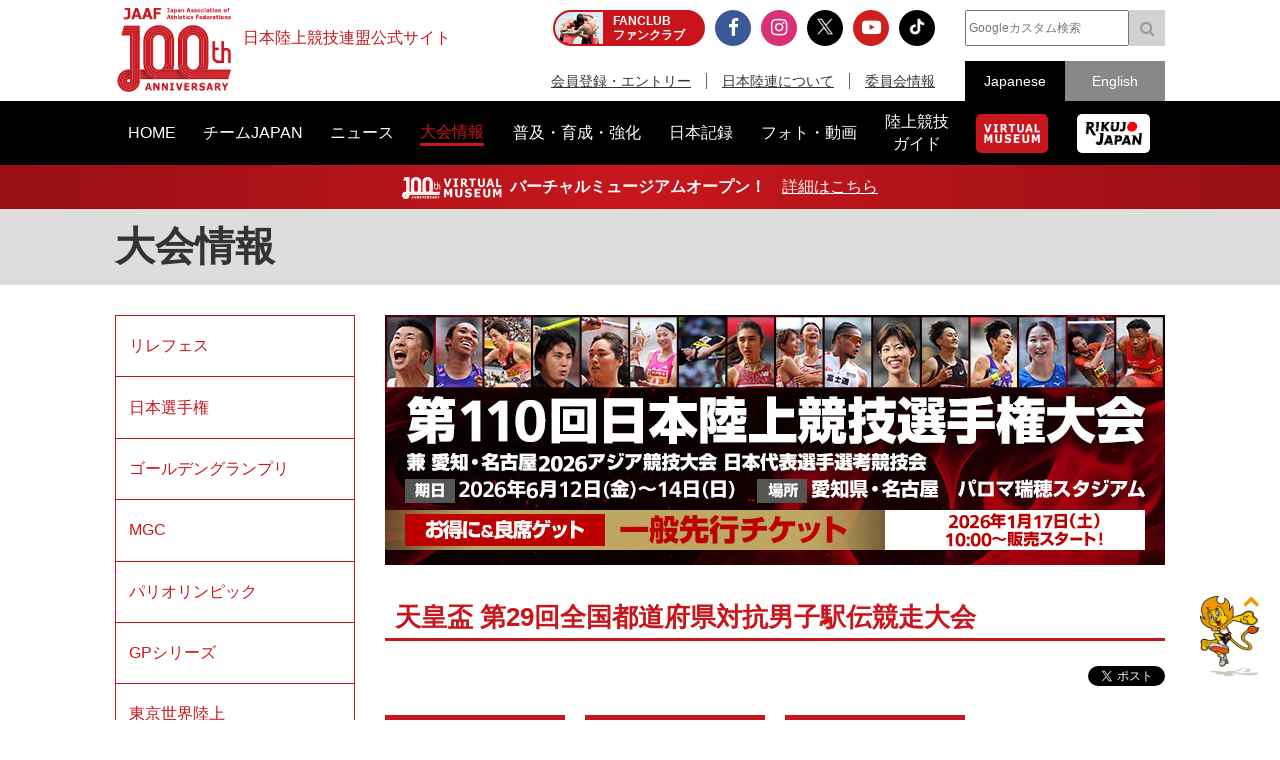

--- FILE ---
content_type: text/html; charset=UTF-8
request_url: https://www.jaaf.or.jp/competition/detail/1798/
body_size: 12861
content:
<!doctype html>
<!--[if lt IE 7]><html class="no-js lt-ie9 lt-ie8 lt-ie7" lang="ja"><![endif]-->
<!--[if IE 7]><html class="no-js lt-ie9 lt-ie8" lang="ja"><![endif]-->
<!--[if IE 8]><html class="no-js lt-ie9" lang="ja"><![endif]-->
<!--[if gt IE 8]><!-->
<html class="no-js" lang="ja">
<!--<![endif]-->
<head prefix="og: http://ogp.me/ns# fb: http://ogp.me/ns/fb# article: http://ogp.me/ns/article#">
<meta charset="UTF-8">
<title>天皇盃 第29回全国都道府県対抗男子駅伝競走大会：日本陸上競技連盟公式サイト - Japan Association of Athletics Federations</title>
<meta name="robots" content="index,follow">
<meta name="Description" content="日本陸上競技連盟公式サイト：天皇盃 第29回全国都道府県対抗男子駅伝競走大会の大会情報をご紹介します。">
<meta name="Keywords" content="天皇盃 第29回全国都道府県対抗男子駅伝競走大会,陸上,陸連,100,200,400,800,1500,10000,110mハードル,400ｍハードル,3000ｍ障害,走高跳,棒高跳,走幅跳,三段跳,砲丸投,円盤投,ハンマー投,やり投,短距離,長距離,Athletics">
<meta property="og:type" content="article">
<meta property="og:url" content="https://www.jaaf.or.jp/competition/detail/1798/">
<meta property="og:site_name" content="日本陸上競技連盟公式サイト">
<meta property="og:image" content="https://www.jaaf.or.jp/files/competition/image/1798-1.jpg">
<meta property="og:title" content="天皇盃 第29回全国都道府県対抗男子駅伝競走大会：日本陸上競技連盟公式サイト - Japan Association of Athletics Federations">
<meta property="og:description" content="天皇盃 第29回全国都道府県対抗男子駅伝競走大会の大会情報をご紹介します。">
<meta name="twitter:card" content="summary_large_image" />
<meta name="twitter:domain" content="https://www.jaaf.or.jp/competition/detail/1798/" />
<meta name="twitter:title" content="天皇盃 第29回全国都道府県対抗男子駅伝競走大会：日本陸上競技連盟公式サイト - Japan Association of Athletics Federations" />
<meta name="twitter:description" content="日本陸上競技連盟公式サイト：天皇盃 第29回全国都道府県対抗男子駅伝競走大会の大会情報をご紹介します。" />
<meta name="twitter:image:src" content="https://www.jaaf.or.jp/files/competition/image/1798-1.jpg">
<meta property="og:locale" content="ja_JP">
<meta name="viewport" content="width=device-width, maximum-scale=1, user-scalable=0">
<meta name="format-detection" content="telephone=no">
<link rel="start" href="https://www.jaaf.or.jp/" title="Home">
<link rel="index" href="/">
<link rel="shortcut icon" href="/favicon.ico">
<link rel="apple-touch-icon" href="https://www.jaaf.or.jp/apple-touch-icon.png">
<link rel="manifest" href="/manifest.json">
<link rel="mask-icon" href="https://www.jaaf.or.jp/mask-icon.svg" color="#c8161d" />
<!--[if lt IE 9]>
<script src="http://html5shiv.googlecode.com/svn/trank/html5.js"></script>
<![endif]-->
<link rel="stylesheet" href="/font-awesome.min.css">
<link rel="stylesheet" href="/css/common.css?260119">
<link rel="stylesheet" href="/css/slicknav.css">
 <link href="https://fonts.googleapis.com/css?family=Oswald|Roboto|Roboto+Condensed" rel="stylesheet"> 
<script src="/js/modernizr-2.8.3.min.js"></script>
<!-- Google Tag Manager -->
<script>(function(w,d,s,l,i){w[l]=w[l]||[];w[l].push({'gtm.start':
new Date().getTime(),event:'gtm.js'});var f=d.getElementsByTagName(s)[0],
j=d.createElement(s),dl=l!='dataLayer'?'&l='+l:'';j.async=true;j.src=
'https://www.googletagmanager.com/gtm.js?id='+i+dl;f.parentNode.insertBefore(j,f);
})(window,document,'script','dataLayer','GTM-MM2NL8D6');</script>
<!-- End Google Tag Manager -->
<!-- Google tag (gtag.js) -->
<script async src="https://www.googletagmanager.com/gtag/js?id=G-9SPVJKLSEY"></script>
<script>
	window.dataLayer = window.dataLayer || [];
	function gtag(){dataLayer.push(arguments);}
	gtag('js', new Date());

	gtag('config', 'G-9SPVJKLSEY');
</script>

<link rel="stylesheet" href="/css/competition.css">
</head>
<body id="second" class="competition detail">
<div id="fb-root"></div>
<div class="wrapper">
	<!-- Google Tag Manager (noscript) -->
<noscript><iframe src="https://www.googletagmanager.com/ns.html?id=GTM-MM2NL8D6"
height="0" width="0" style="display:none;visibility:hidden"></iframe></noscript>
<!-- End Google Tag Manager (noscript) -->
	<header class="ver100th">
		<div>
			<div class="h1Area">
				<a href="/" title="日本陸上競技連盟 Japan Association of Athletics Federations" class="h1link">
					<figure><!--<img src="/img/h1img.png" alt="日本陸上競技連盟 Japan Association of Athletics Federations"/>--><img src="/img/h1img-100th.png?251029" alt="日本陸上競技連盟 Japan Association of Athletics Federations"/ width="117"></figure>
					<h1>日本陸上競技連盟公式サイト</h1>
				</a>
			</div>
			<div class="headerfblikebtn">
				<div class="fb-like" data-href="http://www.jaaf.or.jp/" data-layout="button_count" data-action="like" data-size="small" data-show-faces="false" data-share="true"></div>
			</div>
			<div class="headerLarea">
				<a href="https://fan.pia.jp/rikujo-fc/" target="_blank" class="link-header"><b><em>FANCLUB</em><span class="pcOnly">ファンクラブ</span></b></a>
			</div>
			<div class="headerRarea">
				<ul class="headersnsLink">
					<li class="fbBtn"><a href="https://www.facebook.com/JapanAthletics?fref=nf" target="_blank"><i class="fa fa-facebook" aria-hidden="true"></i></a></li>
					<li class="instaBtn"><a href="https://www.instagram.com/jaaf_official/" target="_blank"><i class="fa fa-instagram" aria-hidden="true"></i></a></li>
					<li class="xBtn"><a href="https://x.com/jaaf_official" target="_blank"><img src="/img/icon-x.png" alt=""></a></li>
					<li class="youtubeBtn"><a href="https://www.youtube.com/channel/UCPGXX6m7rfGVWuMJTFDC_aw" target="_blank"><i class="fa fa-youtube-play" aria-hidden="true"></i></a></li>
					<li class="tiktokBtn"><a href="https://www.tiktok.com/@jaaf_official/" target="_blank"><img src="/img/icon-tiktok.png" alt="TikTok"></a></li>
					<!--<li class="freshBtn"><a href="https://freshlive.tv/jaaf_official" target="_blank"><i class="fa fa-bolt" aria-hidden="true"></i></a></li>-->
				</ul>
				<ul class="headerLink">
					<li><a href="/members/">会員登録・エントリー</a></li>
					<li><a href="/about/">日本陸連について</a></li>
					<li><a href="/about/resist/">委員会情報</a></li>
					<!--<li><a href="/ethic/compliance.html">お問い合わせ</a></li>-->
				</ul>
			</div>
			<div class="headerRarea2">
				<div class="searchArea">
					<form class="clearfix" action="https://www.google.co.jp/search" target="_blank" method="get" role="search">
					<input type="search" id="q" name="q" value="" placeholder="Googleカスタム検索" class="searchInput"><input type="submit" onclick="ga('send', 'event', 'search', 'click', 'google');" value="&#xf002;" class="searchSubmit pcOnly"><input type="submit" onclick="ga('send', 'event', 'search', 'click', 'google');" value="検索" class="searchSubmit spOnly"><input type="hidden" value="www.jaaf.or.jp" name="sitesearch"><input type="hidden" value="ja">
					</form>
				</div>
				<ul class="selectlang">
					<li><span>Japanese</span></li>
					<li><a href="/english/">English</a></li>
				</ul>
			</div>
		</div>
	</header>
	<nav class="menu-container">
		<div class="menu">
			<ul class="gnav">
				<li id="navHome"><a href="/"><span>HOME</span></a></li>
				<li id="navPlayer"><a href="/player/"><span>チームJAPAN</span></a>
					<ul>
						<li><a href="/teamjapan/">日本代表オフィシャルサイト</a></li>
						<li><a href="/athletes/paris2024/?event=1">パリ2024オリンピック日本代表</a></li>
						<li><a href="/athletes/world2023/">ブダペスト世界選手権日本代表</a></li>
						<li><a href="/athletes/">チームJAPAN</a></li>
						<!--<li><a href="/athletes/primal/">主要選手</a></li>-->
						<li><a href="/diamond/">ダイヤモンドアスリート</a></li>
						<li><a href="/gp-series/ranking/">GPランキング</a></li>
						<li><a href="/uniform/2021/">日本代表ユニフォーム</a></li>
						<li><a href="/2025/ns/">国立満員プロジェクト</a></li>
					</ul>
				</li>
				<li id="navNews"><a href="/news/"><span>ニュース</span></a></li>
				<li id="navCompetition"><a href="/competition/"><span>大会情報</span></a>
					<ul>
						<!--<li><a href="/competition/">大会情報</a></li>-->
						<li><a href="/relayfes/">リレフェス</a></li>
						<li><a href="/jch/110/">日本選手権</a></li>
						<li><a href="http://goldengrandprix-japan.com/ja-jp/" target="_blank">ゴールデングランプリ</a></li>
						<li><a href="/olympic/paris2024/">パリオリンピック</a></li>
						<li><a href="https://www.mgc42195.jp/mgc/" target="_blank">MGC</a></li>
						<li><a href="/gp-series/">GPシリーズ</a></li>
						<li><!--<a href="/wch/budapest2023/">世界選手権</a>--><a href="/wch/tokyo2025/">東京世界陸上</a></li>
						<li><a href="https://www.mgc42195.jp/series/2025-26/" target="_blank">MGCシリーズ</a></li>
						<li><a href="/distance/"> ホクレンDC</a></li>
						<!--<li><a href="/roadrace-search/">ロードレース大会検索機能</a></li>-->
						<li><a href="/remote/myrecord/">全国小学生陸上</a></li>
						<li><a href="/competition/area/">地域別大会検索</a></li>
						<li><a href="/racewalking/">Race walking Navi</a></li>
					</ul>
				</li>
				<li id="navDevelopment"><a href="/development/"><span>普及・育成・強化</span></a>
					<ul>
						<li><a href="/diamond/">ダイヤモンドアスリート</a></li>
						<li><a href="/lst/">ライフスキルトレーニングプログラム</a></li>
						<li><a href="/development/program/">競技者育成プログラム</a></li>
						<li><a href="/development/model/">JAAF 競技者育成指針</a></li>
						<li><a href="/development/model-coach/">JAAF 指導者養成指針</a></li>
						<li><a href="/development/ttmguide/">タレントトランスファーガイド</a></li>
						<li><a href="/development/jhs/">陸上競技指導の手引き（中学校部活動）</a></li>
						<li><a href="/development/coachlicense/">JAAF 公認コーチ資格</a></li>
						<li><a href="/development/atc/">JAAF 認定陸上トレーニングセンター</a></li>
					</ul>
				</li>
				<li id="navRecord"><a href="/record/"><span>日本記録</span></a>
					<ul>
						<li><a href="/record/japan/">日本記録</a></li>
						<li><a href="/record/u20/">U20日本記録</a></li>
						<li><a href="/record/u18/">U18日本記録</a></li>
					</ul>
				</li>
				<li id="navGallery"><a href="/gallery/"><span>フォト・動画</span></a></li>
				<li id="navGuide"><a href="/guide/"><span>陸上競技<br class="pcOnly">ガイド</span></a>
					<ul>
						<li><a href="/history/syoushi/">日本陸上競技連盟小史</a></li>
						<li><a href="/history/olympic/">オリンピック入賞者</a></li>
						<li><a href="/history/world/">世界選手権入賞者</a></li>
						<li><a href="/history/asia/">アジア選手権金メダリスト</a></li>
					</ul>
				</li>
				<!--<li id="navHistory"><a href="/history/"><span>陸上競技ヒストリー</span></a>
					<ul>
						<li><a href="/history/syoushi/">日本陸上競技連盟小史</a></li>
						<li><a href="/history/olympic/">オリンピック入賞者</a></li>
						<li><a href="/history/world/">世界選手権入賞者</a></li>
						<li><a href="/history/asia/">アジア選手権金メダリスト</a></li>
					</ul>
				</li>-->
				<li id="navVm"><a href="https://vm.jaaf.or.jp" target="_blank"><span class="pcOnly"><img src="/img/logo-vm.png" alt=""></span><span class="spOnly">VIRTUAL MUSEUM</span></a>
				<li id="navRikujoJapan"><a href="/rikujo-japan/"><span class="pcOnly"><img src="/img/logo-rikujo-japan.png" alt=""></span><span class="spOnly">RIKUJO JAPAN</span></a>
				<li class="spOnly"><a href="https://www.jaaf.or.jp/protein/" target="_blank"><span>会員登録・エントリー</span></a></li>
				<li class="spOnly"><a href="/about/">日本陸連について</a>
					<ul>
						<li><a href="/about/rikuren/">団体情報</a></li>
						<li><a href="/about/resist/">委員会情報</a></li>
						<li><a href="/about/group/">関連団体</a></li>
						<li><a href="/about/entry/">登録について</a></li>
						<li><a href="/about/fee/">登録料について</a></li>
						<li><a href="/about/rikuren/guidelines/">各種規程・ガイドライン等</a></li>
						<li><a href="/about/cg-code/">スポーツ団体ガバナンスコード</a></li>
						<li><a href="/about/rule/">ルール・ハンドブック</a></li>
						<li><a href="/about/jihou/">陸連時報</a></li>
						<li><a href="/about/publish/">出版物</a></li>
						<li><a href="https://jaafshop.official.ec/" target="_blank">JAAF オフィシャルショップ</a></li>
						<li><a href="/about/social/">社会貢献活動</a></li>
						<li><a href="/about/subsidy/">助成金事業</a></li>
						<li><a href="/kamei/">加盟団体専用ページ</a></li>
						<li><a href="/qanda/">Q＆A</a></li>
					</ul>
				</li>
				<li class="spOnly"><a href="/about/resist/">委員会情報</a>
					<ul>
						<li><a href="/about/resist/commit//">専門委員会について</a></li>
						<li><a href="/about/resist/technical/">競技運営委員会</a></li>
						<li><a href="/about/resist/fukyu/">指導者養成委員会</a></li>
						<li><a href="/about/resist/shisetsu/">施設用器具委員会</a></li>
						<li><a href="/about/resist/t-f/">科学委員会</a></li>
						<li><a href="/about/resist/medical/">医事委員会</a></li>
						<li><a href="/about/resist/nourishment/">医事委員会スポーツ栄養部</a></li>
						<li><a href="/about/resist/trainer/">医事委員会トレーナー部</a></li>
					</ul>
				</li>
				<!--<li class="spOnly"><a href="/ethic/compliance.html">お問い合わせ</a></li>-->
				<li class="spOnly"><a href="/english/">English</a></li>
				<li class="spOnly gglSearch">
					<div class="searchArea">
						<form class="clearfix" action="https://www.google.co.jp/search" target="_blank" method="get" role="search">
						<input type="search" id="q" name="q" value="" placeholder="Googleカスタム検索" class="searchInput"><input type="submit" onclick="ga('send', 'event', 'search', 'click', 'google');" value="&#xf002;" class="searchSubmit pcOnly"><input type="submit" onclick="ga('send', 'event', 'search', 'click', 'google');" value="&#xf002;" class="searchSubmit spOnly"><input type="hidden" value="www.jaaf.or.jp" name="sitesearch"><input type="hidden" value="ja">
						</form>
					</div>
				</li>
			</ul>
		</div>
	</nav>
	<div class="importantInfo"><span><img src="/img/logo-vm-100th.png" alt="" width="100"></span><b>バーチャルミュージアムオープン！</b>　<a href="https://vm.jaaf.or.jp" target="_
		">詳細はこちら</a></div>
	<div class="contents">
		<div class="contentstitle">
			<h2><a href="/competition/">大会情報</a></h2>
		</div>
		<div class="main clearfix">
			<div class="mainArea">
			<article>
				<div class="commonBanner">
<a href="https://www.jaaf.or.jp/jch/110/" target="_blank" rel="noopener noreferrer"><img src="/files/tinymce/banner-780-250-jch110_260115.jpg" /></a>
				</div>
				<h3 class="middle">天皇盃 第29回全国都道府県対抗男子駅伝競走大会</h3>
				<ul class="snsButtons">
					<li class="snsFb"><script>document.write('<div class="fb-like" data-href="https://www.jaaf.or.jp/competition/detail/1798/" data-layout="button_count" data-action="like" data-show-faces="false" data-share="true"></div>');</script></li>
					<li class="snsTwitter"><a href="https://twitter.com/share?url=https://www.jaaf.or.jp/competition/detail/1798/&text=&hashtags=全国男子駅伝" class="twitter-share-button" data-lang="ja" data-count="vertical" data-hashtags="全国男子駅伝">ツイート</a></li>
				</ul>
				<ul class="compeFile">
					<li><a href="https://www.hiroshima-ekiden.com/information/outline.html" target="_blank" class="btn1">大会要項</a></li>
					<li><a href="https://www.hiroshima-ekiden.com/index.html" target="_blank" class="btn1">公式HP</a></li>
					<li><a href="/files/competition/document/1798-4.pdf" target="_blank" class="btn1">エントリーリスト</a></li>
				</ul>

				<dl class="dlList2 length7">
					<dt>開催日</dt>
					<dd>2024年1月21日（日）</dd>
					<dt>会場</dt>
					<dd>
						広島・広島					</dd>
					<dt>住所</dt>
					<dd>
						<a href="https://goo.gl/maps/XUZ5yrEp2AwXGe5J6" target="_blank"> 平和記念公園前（スタート・フィニッシュ）〒730-0811 広島県広島市中区中島町１<i class="fa fa-map-marker" aria-hidden="true"></i></a>
					</dd>
					<dt>ハッシュタグ</dt>
					<dd>
						#全国男子駅伝 <a href="https://twitter.com/share?url=https://www.jaaf.or.jp/competition/detail/1798/&text=&hashtags=全国男子駅伝" target="_blank"><span class="itemIcon x">X</span></a>
					</dd>
				</dl>
				
				<div class="conpeintro">
					<figure><img src="/files/competition/image/1798-1.jpg" alt=""/></figure>
					<p><strong><span style="background-color: #ffff00;">大会前日/当日、募金活動を実施します</span><br /><span style="background-color: #ffff00;">～能登半島地震で被害に遭われた皆様へ～</span><br /></strong><a href="https://www.jaaf.or.jp/news/article/19346/" target="_blank" rel="noopener noreferrer">https://www.jaaf.or.jp/news/article/19346/</a><strong><br /><br />駅伝・マラソンの安全安心な大会運営についてのお願い</strong><br /><strong>～「助力」に関する競技規則の再確認～</strong><br />　▶詳しくは、<a href="https://www.jaaf.or.jp/news/article/19213/"><strong>こちらから<br /><br /></strong></a><strong>■【追加販売決定！】JAAFオフィシャルカレンダー2024<br /></strong><a href="https://www.jaaf.or.jp/news/article/19300/" target="_blank" rel="noopener noreferrer">https://www.jaaf.or.jp/news/article/19300/<br /></a><a href="https://www.jaaf.or.jp/news/article/19300/" target="_blank" rel="noopener noreferrer"><img src="/files/tinymce/追加販売121411.jpg" width="300" /></a></p>
				</div>
				<div class="conpeInfo"><h3>お知らせ</h3>・1/10 能登半島地震によるエントリー変更の特例案内資料を掲載しました。<br />・11/8 大会要項、オンエア情報、ふるさと競技者報告書を掲載しました。<br /><br /><br /><h3>オンエア情報（予定）</h3>2024年1月21日（日）生中継<br /> ・テレビ NHK総合 12時15分～<br /> ・ラジオ RCC発 全国38局ネット 12時15分～<br /><br /><br /><h3>大会関連情報</h3>・ふるさと競技者報告書（<a href="/files/upload/202311/08_104222.xlsx" target="_blank" rel="noopener noreferrer">Excel</a>）<br /><br /><span style="background-color: #ffff00;"><strong>・2024年1月1日に発生した、能登半島地震によるエントリー選手、役員への影響を鑑み、大会前日（1月20日）のエントリー変更のルールを、資料の通り変更いたします（<a href="/files/upload/202401/10_144156.pdf" target="_blank" rel="noopener noreferrer" style="background-color: #ffff00;">PDF</a>）。<br /></strong></span><br /><br /><h3>情報をチェック</h3><strong>■【JMCシリーズ特設サイト】応援メッセージ募集中！<br /></strong><a href="https://www.jaaf.or.jp/jmc-series/news/article/19247/" target="_blank" rel="noopener noreferrer">https://www.jaaf.or.jp/jmc-series/news/article/19247/<br /><img src="/files/tinymce/news-jmc-ouen2.jpg" width="300" /></a><br /><br /><strong><br />■【2023年記録ポイントランキング】2023年に誕生した好記録を振り返ろう<br /></strong><a href="https://www.jaaf.or.jp/news/article/19323/" target="_blank" rel="noopener noreferrer">https://www.jaaf.or.jp/news/article/19323/<br /><img src="/files/tinymce/TOP78051.jpg" width="300" /></a><strong><br /><br /><br />■【陸連アワード2023】受賞選手のコメントや授賞式の舞台裏をご紹介<br /></strong><a href="https://www.jaaf.or.jp/news/article/19317/" target="_blank" rel="noopener noreferrer">https://www.jaaf.or.jp/news/article/19317/<br /><img src="/files/tinymce/PKK23Z2002142_-_コピー1.jpg" width="300" /></a></div>

				<section>
					<h3 class="small">関連ニュース</h3>
					<ul class="newsList">
						<li>
							<a href="/news/article/19346/?competition=1798" target="_self">
								<span class="date">2024.01.16（火）</span>
								<p>【全国男子駅伝】大会前日/当日、募金活動を実施します～能登半島地震で被害に遭われた皆様へ～</p>
							</a>
							<a class="newsCate category1" href="/news/?category=1">大会</a>
						</li>
						<li>
							<a href="https://www.jaaf.or.jp/competition/detail/1798/" target="_self">
								<span class="date">2024.01.10（水）</span>
								<p>【都道府県男子駅伝】能登半島地震によるエントリー変更の特例案内資料を掲載しました</p>
							</a>
							<a class="newsCate category1" href="/news/?category=1">大会</a>
						</li>
						<li>
							<a href="https://www.jaaf.or.jp/competition/detail/1798/" target="_self">
								<span class="date">2023.11.08（水）</span>
								<p>天皇盃 第29回全国都道府県対抗男子駅伝競走大会の大会要項、オンエア情報、ふるさと競技者報告書を掲載しました</p>
							</a>
							<a class="newsCate category1" href="/news/?category=1">大会</a>
						</li>
					</ul>
					<p class="innerLink btnArea"><a class="btn1" href="/news/?competition=1798">もっと見る</a></p>
				</section>
				<ul class="snsButtons">
					<li class="snsFb"><script>document.write('<div class="fb-like" data-href="https://www.jaaf.or.jp/competition/detail/1798/" data-layout="button_count" data-action="like" data-show-faces="false" data-share="true"></div>');</script></li>
					<li class="snsTwitter"><a href="https://twitter.com/share" class="twitter-share-button" data-lang="ja" data-count="vertical" data-hashtags="全国男子駅伝">ツイート</a></li>
				</ul>

				<ul class="transition">
					<li class="toPrev"><a href="https://www.jaaf.or.jp/competition/detail/1688/" target="_self">前回大会</a></li>
					<li><a href="/competition/">一覧へ戻る</a></li>
					<li class="toNext"><a href="https://www.jaaf.or.jp/competition/detail/1903/" target="_self">次回大会</a></li>
				</ul>

				</article>
				<section class="kanrenNews">
					<h4>大会情報</h4>
					<ul class="newsList compeList">
						<li>
							<a href="/competition/detail/1994/">
							<span class="compeDate">2026/1/1</span>
							<p>第74回元旦競歩大会<br>
兼 第88回東京陸上競技選手権競歩大会</p></a>
							<span class="taikaicate taikai4">後援</a>
						</li>
						<li>
							<a href="/competition/detail/1995/">
							<span class="compeDate">2026/1/1</span>
							<p>第70回全日本実業団対抗駅伝競走大会（ニューイヤー駅伝）</p></a>
							<span class="taikaicate taikai4">後援</a>
						</li>
						<li>
							<a href="/competition/detail/1996/">
							<span class="compeDate">2026/1/10</span>
							<p>第46回世界クロスカントリー選手権大会</p></a>
							<span class="taikaicate taikai1">国際</a>
						</li>
						<li>
							<a href="/competition/detail/2000/">
							<span class="compeDate">2026/1/11</span>
							<p>皇后盃 第44回全国都道府県対抗女子駅伝競走大会</p></a>
							<span class="taikaicate taikai2">主催</a>
						</li>
						<li>
							<a href="/competition/detail/1999/">
							<span class="compeDate">2026/1/18</span>
							<p>天皇盃 第31回全国都道府県対抗男子駅伝競走大会</p></a>
							<span class="taikaicate taikai2">主催</a>
						</li>
						<li>
							<a href="/competition/detail/1997/">
							<span class="compeDate">2026/1/25</span>
							<p>第45回大阪国際女子マラソン大会<br>
～MGCシリーズ2025-26（女子G1）～<br>
兼 愛知・名古屋2026アジア競技大会 日本代表選手選考競技会<br>
兼 ロサンゼルス2028オリンピック競技大会 日本代表選手選考競技会</p></a>
							<span class="taikaicate taikai2">主催</a>
						</li>
						<li>
							<a href="/competition/detail/1998/">
							<span class="compeDate">2026/1/25</span>
							<p>2026大阪ハーフマラソン</p></a>
							<span class="taikaicate taikai4">後援</a>
						</li>
						<li>
							<a href="/competition/detail/2001/">
							<span class="compeDate">2026/2/1</span>
							<p>第74回別府大分毎日マラソン大会<br>
～MGCシリーズ2025-26（男子G1）～<br>
兼 愛知・名古屋 2026アジア競技大会 日本代表選手選考競技会（男子）<br>
兼 ロサンゼルス 2028オリンピック競技大会 日本代表選手選考競技会（男子）</p></a>
							<span class="taikaicate taikai4">後援</a>
						</li>
						<li>
							<a href="/competition/detail/2002/">
							<span class="compeDate">2026/2/1</span>
							<p>第78回香川丸亀国際ハーフマラソン</p></a>
							<span class="taikaicate taikai4">後援</a>
						</li>
						<li>
							<a href="/competition/detail/2003/">
							<span class="compeDate">2026/2/1</span>
							<p>第29回日本学生ハーフマラソン選手権大会</p></a>
							<span class="taikaicate "></a>
						</li>
						<li>
							<a href="/competition/detail/2009/">
							<span class="compeDate">2026/2/1</span>
							<p>第11回全国 U17/U16/U15 クロスカントリー大会</p></a>
							<span class="taikaicate taikai2">主催</a>
						</li>
						<li>
							<a href="/competition/detail/2010/">
							<span class="compeDate">2026/2/1</span>
							<p>第37回全日本びわ湖クロスカントリー大会</p></a>
							<span class="taikaicate taikai4">後援</a>
						</li>
						<li>
							<a href="/competition/detail/2008/">
							<span class="compeDate">【中止】</span>
							<p>【中止】第109回日本陸上競技選手権大会・室内競技<br>
【中止】2026日本室内陸上競技大阪大会</p></a>
							<span class="taikaicate taikai2">主催</a>
						</li>
						<li>
							<a href="/competition/detail/2032/">
							<span class="compeDate">2026/2/6～8</span>
							<p>天津2026アジア室内陸上競技選手権大会（第12回アジア室内陸上競技選手権大会）</p></a>
							<span class="taikaicate taikai1">国際</a>
						</li>
						<li>
							<a href="/competition/detail/2004/">
							<span class="compeDate">2026/2/8</span>
							<p>第54回全日本実業団ハーフマラソン大会</p></a>
							<span class="taikaicate taikai4">後援</a>
						</li>
						<li>
							<a href="/competition/detail/2012/">
							<span class="compeDate">2026/2/8</span>
							<p>第64回延岡西日本マラソン大会<br>
～MGCシリーズ2025-26（男子G3）～</p></a>
							<span class="taikaicate "></a>
						</li>
						<li>
							<a href="/competition/detail/2005/">
							<span class="compeDate">2026/2/15</span>
							<p>第109回日本陸上競技選手権大会・ハーフマラソン競歩<br>
兼 愛知・名古屋2026アジア競技大会 競歩日本代表選手選考競技会<br>
第37回U20選抜競歩大会</p></a>
							<span class="taikaicate taikai2">主催</a>
						</li>
						<li>
							<a href="/competition/detail/2006/">
							<span class="compeDate">2026/2/15</span>
							<p>京都マラソン2026</p></a>
							<span class="taikaicate taikai4">後援</a>
						</li>
						<li>
							<a href="/competition/detail/2013/">
							<span class="compeDate">2026/2/15</span>
							<p>第58回青梅マラソン</p></a>
							<span class="taikaicate taikai4">後援</a>
						</li>
						<li>
							<a href="/competition/detail/2014/">
							<span class="compeDate">2026/2/15</span>
							<p>熊本城マラソン2026</p></a>
							<span class="taikaicate taikai4">後援</a>
						</li>
						<li>
							<a href="/competition/detail/2011/">
							<span class="compeDate">2026/2/21</span>
							<p>第109回日本陸上競技選手権大会・クロスカントリー競走<br>
第41回U20日本陸上競技選手権大会・クロスカントリー競走<br>
アジアクロスカントリー選手権大会 福岡2026（第18回アジアクロスカントリー選手権大会）</p></a>
							<span class="taikaicate taikai2">主催</a>
						</li>
						<li>
							<a href="/competition/detail/2007/">
							<span class="compeDate">2026/2/22</span>
							<p>大阪マラソン2026<br>
～MGCシリーズ2025-26（男子G1・女子G2）～<br>
兼 愛知・名古屋 2026アジア競技大会 日本代表選手選考競技会（男子）<br>
兼 ロサンゼルス 2028オリンピック競技大会 日本代表選手選考競技会（男子）</p></a>
							<span class="taikaicate taikai3">共催</a>
						</li>
						<li>
							<a href="/competition/detail/2015/">
							<span class="compeDate">2026/3/1</span>
							<p>東京マラソン2026<br>
～MGCシリーズ2025-26（男子G1・女子G1）～<br>
兼 愛知・名古屋2026アジア競技大会 日本代表選手選考競技会<br>
兼 ロサンゼルス2028オリンピック競技大会 日本代表選手選考競技会</p></a>
							<span class="taikaicate taikai3">共催</a>
						</li>
						<li>
							<a href="/competition/detail/2016/">
							<span class="compeDate">2026/3/8</span>
							<p>名古屋ウィメンズマラソン2026<br>
～MGCシリーズ2025-26（女子G1）～<br>
兼 愛知・名古屋2026アジア競技大会 日本代表選手選考競技会<br>
兼 ロサンゼルス2028オリンピック競技大会 日本代表選手選考競技会</p></a>
							<span class="taikaicate taikai2">主催</a>
						</li>
						<li>
							<a href="/competition/detail/2017/">
							<span class="compeDate">2026/3/15</span>
							<p>第50回全日本競歩能美大会<br>
第110回日本陸上競技選手権大会・マラソン競歩<br>
兼 愛知・名古屋2026アジア競技大会 競歩日本代表選手選考競技会<br>
第20回日本学生競歩選手権大会<br>
Asian Half Marathon Race Walking Championships in NOMI 2026</p></a>
							<span class="taikaicate taikai2">主催</a>
						</li>
						<li>
							<a href="/competition/detail/2018/">
							<span class="compeDate">2026/3/15</span>
							<p>第29回日本学生女子ハーフマラソン選手権大会</p></a>
							<span class="taikaicate "></a>
						</li>
						<li>
							<a href="/competition/detail/2019/">
							<span class="compeDate">2026/3/20～22</span>
							<p>2026世界室内陸上競技選手権大会</p></a>
							<span class="taikaicate taikai1">国際</a>
						</li>
					</ul>
				</section>
			</div>
			<div class="sideArea">
				<ul id="menu" class="sideMenu">
	<!--<li id="menuIdx"><a href="/competition/">大会情報</a></li>-->
	<li><a href="/relayfes/">リレフェス</a></li>
	<li id="menuNc"><a href="/jch/110/">日本選手権</a></li>
	<li><a href="http://goldengrandprix-japan.com/ja-jp/" target="_blank" onclick="ga('send', 'event', 'sidemenu', 'external', 'goldengrandprix', {'nonInteraction': 1});">ゴールデングランプリ</a></li>
	<li><a href="https://www.mgc42195.jp/mgc/" target="_blank">MGC</a></li>
	<li><a href="/olympic/paris2024/">パリオリンピック</a></li>
	<li><a href="/gp-series/">GPシリーズ</a></li>
	<li><!--<a href="/wch/budapest2023/">世界選手権</a>--><a href="/wch/tokyo2025/">東京世界陸上</a></li>
	<li><a href="https://www.mgc42195.jp/series/2025-26/" target="_blank">MGCシリーズ</a></li>
	<li><a href="/distance/"> ホクレンDC</a></li>
	<!--<li><a href="/roadrace-search//">ロードレース大会検索機能</a></li>-->
	<li><a href="/remote/myrecord/">全国小学生陸上</a></li>
	<li><a href="/competition/area/">地域別大会検索</a></li>
	<li><a href="/racewalking/">Race walking Navi</a></li>
</ul>
<section class="infoArea">
	<h2>主要競技会日程</h2>
	<ul class="liststyle">
	<li><a href="/files/upload/202510/2026calendar.pdf" target="_blank">2026年度 <i class="fa fa-file-pdf-o" aria-hidden="true"></i></a></li>
	<li><a href="/files/upload/202412/2025calendar.pdf" target="_blank">2025年度 <i class="fa fa-file-pdf-o" aria-hidden="true"></i></a></li>
	<li><a href="/files/upload/202403/2024calendar.pdf" target="_blank">2024年度 <i class="fa fa-file-pdf-o" aria-hidden="true"></i></a></li>
	</ul>
</section>
<section class="infoArea">
	<h2>information</h2>
<ul class="liststyle">
<li><a href="https://www.jaaf.or.jp/news/article/16577/" target="_blank" rel="noopener noreferrer">個人情報の共同利用について</a></li>
<li><a href="https://www.jaaf.or.jp/about/resist/technical/" target="_blank" rel="noopener noreferrer">WRk対象競技会／広告規程について</a></li>
<li><a href="/about/resist/shisetsu/" target="_blank" rel="noopener noreferrer">陸上競技場、長距離競走路の認定について</a></li>
<li>代表選手派遣大会選考要項 <a href="/news/article/16334/" target="_blank" rel="noopener noreferrer">2024</a>・<a href="/news/article/17671/" target="_blank" rel="noopener noreferrer">2025</a>・<a href="/news/article/21242/" target="_blank" rel="noopener noreferrer">2026</a>・<a href="/news/article/21243/" target="_blank" rel="noopener noreferrer">2027</a>・<a href="/news/article/21244/" target="_blank" rel="noopener noreferrer">2028</a></li>
<!--<a href="/news/article/15943/" target="_blank" rel="noopener noreferrer">2023</a>・-->
<li><a href="https://www.jaaf.or.jp/about/resist/medical/" target="_blank" rel="noopener noreferrer">アンチドーピング／鉄剤注射の防止</a></li>
</ul>
</section>


<div class="textC">
	<!--<a href="/wch/doha2019/" target="_blank"><img src="/img/banner/2019/banner-360-510-wch.jpg"></a>-->
	<!--<a href="https://www.jaaf.or.jp/relayfes/2022/ticket/" target="_blank" onclick="ga('send', 'event', 'sidemenu', 'click', 'relayfes 2022 ticket');"><img src="/img/banner/2022/banner-350-510-relayfes.jpg?220901" alt="みんなでつなごうリレーフェスティバル2022（リレフェス）"></a>
	<br><br>-->
<!--	<a href="https://goldengrandprix-japan.com/" target="_blank"><img src="/img/banner/2024/banner-350-510-seikoggp-kv2.jpg"></a>
	<br><br>-->
	<!--<a href="https://www.jaaf.or.jp/jch/109/combined-events/" target="_blank"><img src="/img/banner/2025/banner-700-1020-jch109-combined-events.jpg"></a>
	<br><br>-->
	<a href="/jch/110/" target="_blank"><img src="/img/banner/2026/banner-700-1020-jch110.jpg"></a>
	<br><br>
	<!--<a href="/news/article/22329/"><img src="/img/banner/2025/banner-700-1020-rikujo-japan.jpg"></a>
	<br><br>-->
	<!--<a href="/rikujo-japan/" target="_blank"><img src="/img/banner/2024/banner-350-510-rikujo-japan.jpg"></a>
	<br><br>-->
	<!--<a href="/about/resist/technical/shoes/" onclick="ga('send', 'event', 'sidemenu', 'click', 'shoes');"><img src="/img/banner/2021/banner-360-510-shoes.png"></a>
	<br><br>-->
	<a href="https://jaafshop.official.ec/"><img src="/img/banner/2025/banner-700-1020-ec.jpg"></a>
	<br><br>
	<a href="/guide/rule/"><img src="/img/banner/2018/banner-240-340-guide-rule.png"></a>
</div>

			</div>
		</div>
	</div>
	<div class="footerBnrArea">
	<div>
		<section>
			<h2>JAAF Official Top Partner</h2>
			<ul class="footerPartner">
				<li><a href="https://www.asics.com/jp/ja-jp/mk/trackfield?utm_campaign=web_jaaf&utm_source=website&utm_medium=referral" target="_blank"><img src="/img/banner/sponsor-asics.jpg" alt="アシックス"></a></li>
			</ul>
		</section>
		<section>
			<h2>JAAF Official Major Partner</h2>
			<ul class="footerSponsor">
				<li><a href="http://pocarisweat.jp/" target="_blank"><img src="/img/banner/sponsor-otsuka.png" alt="大塚製薬"></a></li>
				<li><a href="http://www.jal.co.jp/" target="_blank"><img src="/img/banner/sponsor-jal.jpg" alt="日本航空株式会社"></a></li>
				<li><a href="http://www.nishi.com/" target="_blank"><img src="/img/banner/sponsor-nishi.jpg?2026" alt="株式会社ニシ・スポーツ"></a></li>
				<li><a href="https://www.sekisui.co.jp/" target="_blank"><img src="/img/banner/sponsor-sekisui.png" alt="積水化学工業株式会社"></a></li>
				<!--<li><a href="http://www.denka.co.jp" target="_blank"><img src="/img/banner/sponsor-denka.png" alt="デンカ株式会社"></a></li>-->
				<!--<li><a href="http://www.marudai.jp/" target="_blank"><img src="/img/banner/sponsor-marudai.png" alt="丸大食品株式会社"></a></li>-->
				<!--<li><a href="https://www.airsalonpas.jp/index.html" target="_blank"><img src="/img/banner/sponsor-airsalonpas.png" alt="久光製薬株式会社"></a></li>-->
				<!--<li><a href="https://www.create-group.co.jp/" target="_blank"><img src="/img/banner/sponsor-create.png" alt="株式会社クリエイト"></a></li>-->
				<!--<li><a href="https://www.earth.jp/?ad=122" target="_blank"><img src="/img/banner/sponsor-earth.png" alt="アース製薬株式会社"></a></li>-->
				<!--<li><a href="https://www.tanaka.co.jp/index.html" target="_blank"><img src="/img/banner/sponsor-tanaka.gif" alt="TANAKAホールディングス株式会社"></a></li>-->
			</ul>
		</section>
		<section>
			<h2> JAAF Official Supporting companies</h2>
			<ul class="footerSupportingCompany">
				<li><a href="https://www.shimizu-group.co.jp/" target="_blank"><img src="/img/banner/sponsor-shimizu-group.jpg" alt="株式会社シミズオクト"></a></li>
				<li><a href="http://www.cerespo.co.jp/" target="_blank"><img src="/img/banner/sponsor-cerespo.jpg" alt="株式会社セレスポ"></a></li>
				<li><a href="http://www.knt.co.jp/" target="_blank"><img src="/img/banner/sponsor-knt.jpg?231127" alt="近畿日本ツーリスト株式会社"></a></li>
				<li><a href="http://www.jtb.co.jp/sports/" target="_blank"><img src="/img/banner/sponsor-jtb.jpg?230315" alt="JTB"></a></li>
				<li><a href="https://tobutoptours.jp/" target="_blank"><img src="/img/banner/sponsor-tobutoptours.jpg" alt="東武トップツアーズ株式会社"></a></li>
				<li><a href="https://hasetai.com/" target="_blank"><img src="/img/banner/sponsor-hasetai.jpg" alt="長谷川体育施設株式会社"></a></li>
				<li><a href="https://www.nitoms.com/" target="_blank"><img src="/img/banner/sponsor-nitto.jpg" alt="日東電工株式会社"></a></li>
				<li><a href="http://www.itolator.co.jp/" target="_blank"><img src="/img/banner/sponsor-ito.jpg?220622" alt="伊藤超短波株式会社"></a></li>
				<!--<li><a href="http://www.y-aoyama.jp/" target="_blank"><img src="/img/banner/sponsor-aoyama.png" alt="洋服の青山"></a></li>-->
			</ul>
		</section>
		<section>
			<h2>PR Partner</h2>
			<ul class="footerSupportingCompany">
				<li><a href="https://prtimes.jp/" target="_blank"><img src="/img/banner/sponsor-prtimes.jpg" alt="株式会社 PR TIMES"></a></li>
			</ul>
		</section>
	</div>
	<div>
		<ul>
			<li><a href="https://www.jpnsport.go.jp/hpsc/" target="_blank" title="ハイパフォーマンススポーツセンター"><img src="/img/banner/sponsor-hpsc.gif" alt="ハイパフォーマンススポーツセンター"></a></li>
			<li><a href="http://www.jpnsport.go.jp/" target="_blank" title="JAPAN SPORT COUNCIL 日本スポーツ振興センター"><img src="/img/banner/sponsor-jpnsport.gif" alt="JAPAN SPORT COUNCIL 日本スポーツ振興センター"></a></li>
			<li><a href="http://www.toto-growing.com/?banner_id=sports001" target="_blank" title="スポーツ応援サイトGROWING by スポーツくじ(toto・BIG)"><img src="/img/banner/sponsor-big.png" alt="スポーツ応援サイトGROWING by スポーツくじ(toto・BIG)"></a></li>
			<li><a href="http://www.japan-sports.or.jp/?banner_id=sports002" target="_blank" title="公益財団法人 日本体育協会"><img src="/img/banner/sponsor-nittaikyo.jpg?181130" alt="公益財団法人 日本体育協会"></a></li>
			<li><a href="http://www.japan-sports.or.jp/portals/0/data0/fair/" target="_blank" title="フェアプレイで日本を元気に｜日本体育協会"><img src="/img/banner/sponsor-fairplay.jpg" alt="フェアプレイで日本を元気に｜日本体育協会"></a></li>
			<li><a href="https://www.realchampion.jp/" target="_blank" title="日本アンチ・ドーピング機構"><img src="/img/banner/sponsor-jada.jpg?20221223" alt="日本アンチ・ドーピング機構"></a></li>
			<li><a href="https://www.jpnsport.go.jp/hpsc/business/ourwork/tabid/1785/Default.aspx" target="_blank" title="JSCとの個人情報の共同利用について"><img src="/img/banner/sponsor-jpnsport-hpsc.png" alt="JSCとの個人情報の共同利用について"></a></li>
		</ul>
	</div>
	<!--<div>
		<ul>
			<li><a href="https://mm.jaaf.or.jp/mailmagazine/" target="_blank"><img src="/img/banner/banner-mailmaga.png" alt="日本陸上競技連盟メールマガジン"></a></li>
			<li><a href="http://www.globaldro.com/jp-ja/default.aspx" target="_blank"><img src="/img/banner/banner-dro_sp.gif" alt="Global DRO／スポーツファーマシストバナー"></a></li>
			<li><a href="http://tokyo2020.jp/jp/" target="_blank"><img src="/img/banner/banner-committee.gif" alt="東京オリンピック・パラリンピック競技大会組織委員会"></a></li>
			<li><a href="http://www.jal.co.jp/next-athlete/index.html" target="_blank"><img src="/img/banner/banner-nextathletemile.jpg" alt="明日を応援するプロジェクト始動"></a></li>
			<li><a href="http://www.joc.or.jp/donation/" target="_blank"><img src="/img/banner/banner-donation.jpg" alt="JOCオリンピック選手強化寄付プログラム"></a></li>
		</ul>	
	</div>-->
</div>
	<footer id="footerArea">
		<div id="pagetop"><a href="#" title="ページトップへ"><img src="/img/totop.png" alt="ページトップへ"></a></div>
		
		<div class="footerSitemap">
			<section>
				<h2><a href="/player/">チームJAPAN</a></h2>
				<ul>
					<li><a href="/teamjapan/">日本代表オフィシャルサイト</a></li>
					<li><a href="/athletes/paris2024/?event=1">パリ2024オリンピック日本代表</a></li>
					<li><a href="/athletes/world2023/">ブダペスト世界選手権日本代表</a></li>
					<li><a href="/athletes/">チームJAPAN</a></li>
					<!--<li><a href="/player/primal/">主要選手</a></li>-->
					<li><a href="/diamond/">ダイヤモンドアスリート</a></li>
					<li><a href="/gp-series/ranking/">GPランキング</a></li>
					<li><a href="/uniform/2021/">日本代表ユニフォーム</a></li>
					<li><a href="/2025/ns/">国立満員プロジェクト</a></li>
				</ul>
			</section>
			<section>
				<h2><a href="/competition/">大会情報</a></h2>
				<ul>
					<!--<li><a href="/competition/">大会情報</a></li>-->
					<li><a href="/relayfes/">リレフェス</a></li>
					<li><a href="/jch/110/">日本選手権</a></li>
					<li><a href="http://goldengrandprix-japan.com/ja-jp/" target="_blank" onclick="ga('send', 'event', 'footersitemap', 'external', 'goldengrandprix', {'nonInteraction': 1});">ゴールデングランプリ</a></li>
					<li><a href="/olympic/paris2024/">パリオリンピック</a></li>
					<li><a href="https://www.mgc42195.jp/mgc/" target="_blank">MGC</a></li>
					<li><a href="/gp-series/">GPシリーズ</a></li>
					<li><!--<a href="/wch/budapest2023/">世界選手権</a>--><a href="/wch/tokyo2025/">東京世界陸上</a></li>
					<li><a href="https://www.mgc42195.jp/series/2025-26/" target="_blank">MGCシリーズ</a></li>
					<li><a href="/distance/"> ホクレンDC</a></li>
					<!--<li><a href="/roadrace-search//">ロードレース大会検索機能</a></li>-->
					<li><a href="/remote/myrecord/">全国小学生陸上</a></li>
					<li><a href="/competition/area/">地域別大会検索</a></li>
					<li><a href="/racewalking/">Race walking Navi</a></li>
				</ul>
			</section>
			<section>
				<h2><a href="/record/">日本記録</a></h2>
				<ul>
					<li><a href="/record/japan/">日本記録</a></li>
					<li><a href="/record/u20/">U20日本記録</a></li>
					<li><a href="/record/u18/">U18日本記録</a></li>
				</ul>
			</section>
			<section>
				<h2><a href="/news/">ニュース</a></h2>
				<h2><a href="/development/">普及・育成・強化</a></h2>
				<h2><a href="/gallery/">フォト・動画</a></h2>
				<h2><a href="/guide/">陸上競技ガイド</a></h2>
				<h2><a href="/history/">陸上競技ヒストリー</a></h2>
				<h2><a href="/rikujo-japan/">RIKUJO JAPAN</a></h2>
			</section>
		</div>
		<div class="footerLink">
			<ul>
				<li><a href="/about/">日本陸連について</a></li>
				<li><a href="/privacy/">個人情報保護方針</a></li>
				<li><a href="/privacy/purpose.html">個人情報利用目的について</a></li>
				<li><a href="/ethic/compliance.html">暴力相談窓口</a></li>
				<li><a href="/ethic/ihaho.html">相談窓口（インターネット上の違法・有害情報）</a></li>
				<br>
				<li><a href="/qanda/">Q&amp;A</a></li>
				<li><a href="/about/group/accn/">加盟団体一覧</a></li>
				<li><a href="/about/group/coop/">協力団体一覧</a></li>
				<li><a href="/about/group/area/">地域陸協一覧</a></li>
			</ul>
		</div>
		<div class="cr">&copy; 2008-2019 Japan Association of Athletics Federations. All Rights Reserved.</div>
		<!--<div class="item-cd-mgc">
			<div class="container">
				<div class="row">
					<div class="col"><img src="/img/mgc/logo.png" alt="マラソングランドチャンピオンシップ（MGC）"></div>
					<div class="col" id="countdown-mgc"><div></div></div>
				</div>
			</div>
		</div>-->
	</footer>

</div>
<script src="//ajax.googleapis.com/ajax/libs/jquery/3.1.1/jquery.min.js"></script> 
<script>window.jQuery || document.write('<script src="/js/jquery-3.1.1.min.js"><\/script>')</script> 
<!--<script src="/js/vendor/jquery.yycountdown.min.js"></script>-->
<script src="/js/commonjs.js"></script>
<script>
$(function(){
	$('.sideMenu').slicknav({
	label: 'メニュー',
	prependTo: ".main"
});
});
</script>
<script async src="https://platform.twitter.com/widgets.js" charset="utf-8"></script>
</body>
</html>

--- FILE ---
content_type: text/css
request_url: https://www.jaaf.or.jp/css/competition.css
body_size: 217
content:
@charset "UTF-8";
/* CSS Document */
@import url("competition-pc.css?240315") screen and (min-width:641px);
@import url("competition-sp.css?240315") screen and (max-width:640px);

.mapArea {
	margin-bottom:30px;
}

.competition.detail .mainArea article .commonBanner{
	padding-bottom: 2em;
}

--- FILE ---
content_type: text/css
request_url: https://www.jaaf.or.jp/css/competition-pc.css?240315
body_size: 1732
content:
@charset "UTF-8";
/* CSS Document */
.idx #menuIdx > a,
.list #menuIdx > a,
.competition.detail #menuIdx {
	background-color:#fae1e2;
}
.idx #menuIdx > a:after,
.list #menuIdx > a:after,
.competition.detail #menuIdx > a:after {
	content:"\f105";
	font-family:FontAwesome;
	position:absolute;
	right:5px;
	top:50%;
	margin-top:-.7em;
	font-size:1.4em;
}
.compeInfoList {
	padding-bottom:30px;
}
.compeInfoList .newsList {
	border-top:1px dotted #A0A0A0;
}
.conpeintro {
	padding:30px 0;
}

.conpeintro figure,
.conpeintro p {
	display:table-cell;
	vertical-align:top;
}
.conpeintro figure {
	width:300px;
}
.conpeintro p {
	padding:0;
	margin:0;
	word-break: break-all;
}
.conpeintro figure + p {
	padding:0 0 0 30px;
}
.conpeInfo {
	border:1px solid #C1C1C1;
	padding:20px;
	margin-bottom:30px;
}

.compeFile {
	margin-bottom:20px;
}
.compeFile li {
	display:inline-block;
	margin-right:20px;
	width:180px;
	margin-bottom:20px;
}
.compeFile li:nth-child(4n) {
	margin-right:0;
}
.compeFile li a {
	width:100%;
	padding:0;
}
.compeFile li a[target*="_blank"]:after {
	content:"\f14c";
	font-family:FontAwesome;
	margin-left:10px;
}
.compeFile li a[href$=".pdf"]:after {
	content:"\f1c1";
	font-family:FontAwesome;
	margin-left:10px;
}
.compeFile li a[href$=".xls"]:after,
.compeFile li a[href$=".xlsx"]:after {
	content:"\f1c3";
	font-family:FontAwesome;
	margin-left:10px;
}
.compeFile li a[href$=".doc"]:after,
.compeFile li a[href$=".docx"]:after {
	content:"\f1c2";
	font-family:FontAwesome;
	margin-left:10px;
}
.localInfoArea .tabContent > section {
	display:table-cell;
	vertical-align:top;
	border-left:1px solid #c8161d;
	padding-left:10px;
	padding-bottom:0;
}
.localInfoArea .tabContent section.localInfo1,
.localInfoArea .tabContent section.localInfo2 {
	width:220px;
}

.localInfoArea .tabContent > section h4 {
	font-size:16px;
	line-height:1.2;
}

.localInfoArea .tabContent > section *:not(h4) {
	font-size:14px;
}

section .introSearch{padding-bottom: 1.0em;}
.itemSearch{display: flex; align-items: stretch; padding: 5px; border: 1px solid #bdbdbd; border-radius: 10px; overflow: hidden;}
.itemSearch select, .itemSearch input{ font-size: 14px;}
.itemSearch table{margin: 0; border-top: none; border-radius: 5px 0 0 5px; overflow: hidden;}
.itemSearch table th, .itemSearch table td{padding-top: 10px; padding-bottom: 10px; font-size: 14px;}
.itemSearch table tr:not(:first-child) th, .itemSearch table tr:not(:first-child) td{border-bottom: none;}
.itemSearch table{margin: 0; border-top: none;}
.itemSearch table td span:not(:first-child) select{display: inline-block; margin-left: 0.5em;}
.itemSearch .buttonSearch{display: flex; align-items: center; padding: 0 20px; background-color: #eeeeee;  border-radius: 0 5px 5px 0;}
.itemSearch .buttonSearch input[type="submit"]{display: inline-block; position: relative; padding: 15px 20px 15px 40px; color: #ffffff; border: none; line-height: 1.0; background-color: transparent; outline: none; -webkit-appearance: none;  -moz-appearance: none; appearance: none; z-index: 1;}
.itemSearch .buttonSearch span{position: relative; color: #ffffff; background-color: #111111; border-radius: 50px; }
.itemSearch .buttonSearch span:before{display: block; position: absolute; top: 50%; left: 0; content: "\f002"; margin-top: -0.9em; padding-left: 20px;
 font-family: fontAwesome;}
.competition.area .areaList .ttlUnit{display: flex; align-items: center; justify-content: space-between; margin: 2.0em 0 1.0em; padding-right: 0.5em; background-color: rgba(200,22,29,0.15); }
.competition.area .areaList .ttlUnit h3{ margin: 0; padding: 0;  overflow: hidden;}
.competition.area .areaList .ttlUnit h3 b{ display: inline-block; position: relative; margin-right: 30px; padding: 10px 10px 10px 20px; color: #ffffff; background-color: #c8161d; font-size: 0.85em;}
.competition.area .areaList .ttlUnit h3 b:after{ display: block; content: ""; position: absolute; top: 50%; right: -15px; width: 0; height: 0; margin-top: -25px; border-style: solid; border-width: 25px 0 25px 15px; border-color: transparent transparent transparent #c8161d;}
.competition.area .areaList .ttlUnit h3 b:after{ display: block; content: ""; position: absolute; top: 50%; right: -15px; width: 0; height: 0; margin-top: -25px; border-style: solid; border-width: 25px 0 25px 15px; border-color: transparent transparent transparent #c8161d;}
.competition.area .areaList .ttlUnit p{font-size: 0.85em;}
.competition.area .areaList table{margin-bottom: 0; border-top: none;}
.competition.area .areaList table tr *{padding: 5px; font-size: 12px; text-align: center; box-sizing: border-box;}
/*.competition.area .areaList table thead tr:first-child th:not(:nth-of-type(5)){width: 6%;}
.competition.area .areaList table thead tr:first-child th:nth-of-type(2){width: 7%;}
.competition.area .areaList table thead tr:first-child th:nth-of-type(3){width: 3%;}
.competition.area .areaList table tr *:nth-of-type(6), .competition.area .areaList table thead tr *:nth-of-type(7), .competition.area .areaList table tbody tr *:nth-of-type(10){text-align: left;}
.competition.area .areaList table thead tr:first-child th:nth-of-type(6){width: 18%;}
.competition.area .areaList table thead tr:first-child th:nth-of-type(7){width: 15%;}*/
.competition.area .areaList table  thead th{color: #ffffff; background-color: #444444;}
.competition.area .areaList table  thead tr th{border-bottom: 1px solid #888888;  border-left: 1px solid #888888;}
.competition.area .areaList table  thead tr:first-child th:first-child{border-left: none;}
.competition.area .areaList table  tbody tr:nth-child(odd) td{background-color: #f7f7f7;}
.competition.area .main form + p{margin-top: 10px;}
.localInfoArea .tabSelect2 li a, .tabSelect2 li span{padding: 10px 0; border-radius: 5px 5px 0 0; line-height: 1.4;}

.scroll-hint-icon-wrap{display: none;}